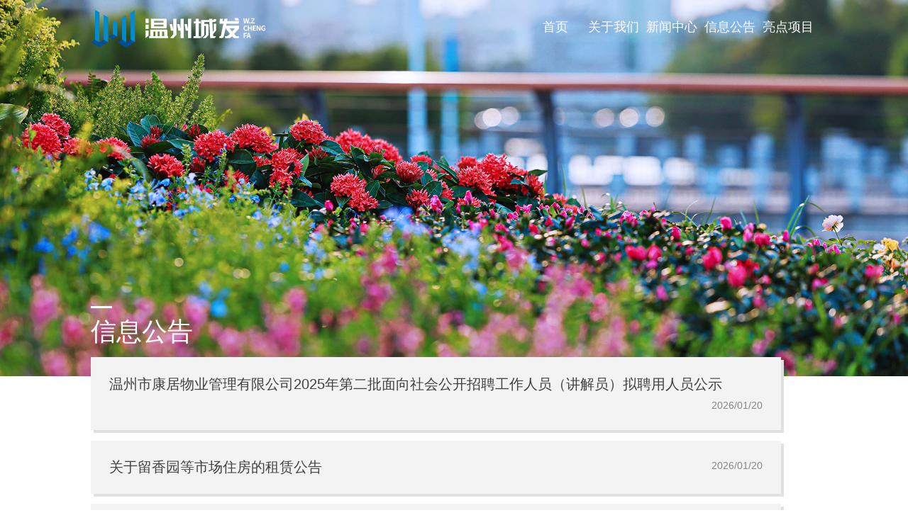

--- FILE ---
content_type: text/html
request_url: https://www.wzcfjt.com/info/
body_size: 1691
content:
<!doctype html>
<html>
<head>

<meta charset="gb2312">
<title>温州城发集团_信息公告</title>
<meta name="viewport" content="width=device-width, initial-scale=1, minimum-scale=1, maximum-scale=1"/>
<meta name="keywords" content="">
<meta name="description" content="">
<link rel="stylesheet" href="https://www.wzcfjt.com/css/2023_index_css.css">
</head>

<body id="info">
	<div class="header">
		<div class="wrap">
	        <h1 class="fl"><a href="https://www.wzcfjt.com/">温州城发集团</a></h1>
		    <nav>
			    <ul>
			        <li class="move"><a href="https://www.wzcfjt.com/">首页</a></li>
			        <li class="move"><a href="https://www.wzcfjt.com/aboutus/">关于我们</a></li>
			        <li class="move"><a href="https://www.wzcfjt.com/news/media/">新闻中心</a></li>
			        <li class="move"><a href="https://www.wzcfjt.com/info/">信息公告</a></li>
			        <li class="move"><a href="https://www.wzcfjt.com/yxzp/">亮点项目</a></li>
			    </ul>
		    </nav>
			<div class="nav-toggle">
				<div class="icon"></div>
			</div>
		    <div id="search"></div>		
		</div>
	</div>
<!--enorth cms page [ enorth parse_date="2023/12/25 14:17:09.009", cost="0", server=":=$encp$=:ca0a8c1b7233c9c617121b65d227404f", error_count="0"]-->
	<div id="main" class="wrap ovh">
		<h2><i></i>信息公告</h2>
		<ul class="infolist">
<li class="move"><a href="https://www.wzcfjt.com/system/2026/01/20/015403631.shtml" target="_blank">温州市康居物业管理有限公司2025年第二批面向社会公开招聘工作人员（讲解员）拟聘用人员公示<span>2026/01/20</span></a></li>
<li class="move"><a href="https://www.wzcfjt.com/system/2026/01/20/015403559.shtml" target="_blank">关于留香园等市场住房的租赁公告<span>2026/01/20</span></a></li>
<li class="move"><a href="https://www.wzcfjt.com/system/2026/01/20/015403444.shtml" target="_blank">温州市龙湾区龙江景苑2幢108室等4宗商业租赁权交易公告<span>2026/01/13</span></a></li>
<li class="move"><a href="https://www.wzcfjt.com/system/2026/01/20/015403457.shtml" target="_blank">鹿城区府东路789弄39号鸿府花苑1、2幢123室、124室等2宗资产租赁成交公示<span>2026/01/20</span></a></li>
<li class="move"><a href="https://www.wzcfjt.com/system/2026/01/20/015403455.shtml" target="_blank">龙泉公寓3、4、5幢103-21室商业用房租赁权交易公告<span>2026/01/20</span></a></li>
<li class="move"><a href="https://www.wzcfjt.com/system/2026/01/20/015403450.shtml" target="_blank">新宫前锦园商业用房租赁权交易公告<span>2026/01/20</span></a></li>
<li class="move"><a href="https://www.wzcfjt.com/system/2026/01/20/015403449.shtml" target="_blank">温州市龙湾区蒲州街道会展路69号益品居1、2幢105室商业用房租赁权交易公告<span>2026/01/20</span></a></li>
<li class="move"><a href="https://www.wzcfjt.com/system/2026/01/20/015403447.shtml" target="_blank">温州市鹿城区勤奋路河通锦园商业用房三年租赁权交易公告<span>2026/01/20</span></a></li>
<li class="move"><a href="https://www.wzcfjt.com/system/2026/01/20/015403446.shtml" target="_blank">温州市鹿城区百里西路双桂小区商业用房三年租赁权交易公告<span>2026/01/20</span></a></li>
<li class="move"><a href="https://www.wzcfjt.com/system/2026/01/19/015402948.shtml" target="_blank">温州市鹿城区广场路广信大厦6、7幢201-207室及210室办公用房租赁权交易公告<span>2026/01/19</span></a></li>		</ul>
     <div class="selectpage">
<!--enorth cms block start [ name="v5.select_page" ]-->
<script src="https://www.wzcfjt.com/system/count/0121003/000000000000/count_page_list_0121003000000000000.js"></script><div id="pagetemple"></div>
<!--enorth cms block end [ name="v5.select_page" cost="1"]--></div>
	</div>
	<div id="footer">
		<div class="wrap ovh">
			<div class="add fl">
				<div class="b02 ovh"><span>办公室<p>0577-88568921</p></span><span>财务融资部<p>0577-88568865</p></span></div>
				<div class="b01 ovh"><p>地址：浙江省温州市府东路宏国大厦17楼&emsp; &emsp; 邮编：325000</p></div>
			</div>
			<div class="footer_logo fr">
				<h3 class="fl"><p class="i02">扫描关注我们</p></h3>
				<i class="fr"></i>
			</div>
		</div>
		<div class="wrap ovh copyright">温州城发集团   版权所有   <a href="https://beian.miit.gov.cn/" target="_blank">浙ICP备11028293号</a></div>
	</div>

	<script src="https://www.wzcfjt.com/js/jquery.js"></script>
    <script>
	$('.nav-toggle').click(function () {
	    $('body').toggleClass('nav-open');
	    $('nav').toggleClass('nav_active');
	});
	</script>
<!--enorth cms page [ enorth parse_date="2023/11/06 16:38:40.040", cost="16", server=":=$encp$=:ca0a8c1b7233c9c617121b65d227404f", error_count="0"]-->
</body>
</html>

<!--enorth cms page [ enorth parse_date="2026/01/21 04:03:38.038", cost="29", server=":=$encp$=:87989fbb01fe15b2e95c765eb1db60346ae73edfc1d5dd6f", error_count="0"]-->

--- FILE ---
content_type: text/css
request_url: https://www.wzcfjt.com/css/2023_index_css.css
body_size: 3970
content:
@charset "gb2312";
/* CSS Document */
html, body { margin:0px; padding:0; font:18px/1.6 "Microsoft YaHei" , tahoma, arial, \5FAE\8F6F\96C5\9ED1, "Hiragino Sans GB", sans-serif; -webkit-font-smoothing:antialiased;  background:#fff; color: #474747; }
div,dl,dt,dd,ul,ol,li,h1,h2,h3,h4,h5,h6,pre,form,fieldset,input,textarea,blockquote,img,button {border:0;  padding:0; margin:0; font-weight:normal; } 
table,td,tr,th{font-size:12px;}
li{list-style-type:none;list-style:none;}
img{vertical-align:top;border:0;}
h1,h2,h3,h4,h5,h6,p,i,em,b,span { margin:0; padding:0; font-weight:normal; font-style:normal;}
ol,ul {list-style:none;}
address,cite,code,th {font-weight:normal;font-style:normal;}
img:hover { opacity:1; filter: alpha(opacity=100); }
code, kbd, pre, samp { font-family: courier new, courier, monospace; }
small { font-size: 12px; }
legend { color: #000; }
fieldset, img { border: 0; }
button, input, select, textarea { font-size: 100%; }
.ks-clear:after, .clear:after { content: '\20'; display: block;  height: 0; clear: both; }
.ks-clear, .clear { *zoom: 1;}
input,select { border:1px solid #d6d7d9; background:#fff; border-radius:5px;  }
.fl { float:left; }
.fr { float:right; }
.cl { clear:both;}
a { color:#404040; text-decoration:none; cursor:pointer; }
a:hover { color:#168bce; text-decoration:none;  }

.wrap { width: 80%; max-width: 1200px; min-width: 920px; margin: 0 auto;}
.ovh { overflow: hidden;}
.move { -webkit-transition:all .3s linear;  -moz-transition:all .3s linear;  -o-transition:all .3s linear; transition:all .3s linear; }
.move:hover { -webkit-transform:translateY(-5px); -moz-transform:translateY(-5px); -ms-transform:translateY(-5px); -o-transform:translateY(-5px); transform:translateY(-5px); cursor: pointer;}
#main { padding-top: 70vh;}

/*header*/
.header { position: absolute; top: 0; left: 0; width: 100%; z-index: 9;} 
.header h1 { text-indent: -999px; width: 246px; height: 64px; background: url(../images/v2023/logo.svg) no-repeat; margin: 2vh 0;}
nav { width: 40%; float: right;}
nav li { width: 20%; text-align: center;color: #fff; float: left;}
nav a { color: #fff; padding: 3.4vh 0; display: block;}
nav a:hover { background: linear-gradient(to bottom, rgba(0, 73, 138, 0.3), rgba(0, 0, 0, 0)); color: #ffecb2;}
.nav-toggle { display: none;}

/*footer*/
#footer { padding:5vh 0 1vh; background:#f3f3f3;}
.add { width: 70%;}
.footer_logo { width: 30%;}
.add .b02 span,.add .b01 { border-left:#cdcdcd solid 4px; padding:0 15px 0 10px; margin-bottom: 3vh;}
.add span { font-size: 16px; font-weight:600; width: 25%; float: left;}
.add p { font-size: 16px; font-weight:400;}
.footer_logo i { background: url("../images/v2023/qrcode.jpg") no-repeat right center; background-size: contain; display: block; width: 30%; height: 12vh;}
.footer_logo h3 { background: url("../images/v2023/logo_dark.svg") no-repeat left top; background-size: contain; width:65%; }
.footer_logo h3 p { margin-top: 9vh; font-size: 14px; text-align: right;}
.copyright { margin-top: 5vh; border-top:#e1e1e1 solid 1px; padding: 2vh 0; color: #858585; font-size: 16px;}


/*home_start*/
/*slide*/
#home .swiper { width: 100%; position: relative; top: 0; left: 0;}
#home .swiper-slide { font-size: 18px; color: #fff; -webkit-box-sizing: border-box; box-sizing: border-box; padding: 40px 60px;}
#home .swiper-slide .title { font-size: 60px; font-weight: 300; letter-spacing: 0.1em; word-spacing: 0.5em; text-shadow: 2px 2px 2px #1e4d7f; text-align: center;z-index: 2; position: relative; top:50%; margin-top: calc(0px - (var(--swiper-navigation-size)/ 2) - 10vh);}
#home .swiper-slide .slidebg { background-repeat:  no-repeat; background-position: center center; background-size:cover; height: 100%; width: 100%; position: absolute; top: 0; left: 0; display: block; z-index: 0;}
#home .swiper-slide .text {font-size: 16px;max-width: 400px;line-height: 1.3; position: absolute; bottom: 5vh; right: 5vw;}
#home .swiper-button-next:after, .swiper-button-prev:after { color: #fff;}
/*home_end*/

/*aboutus_start*/
body#aboutus { background: url("../images/v2023/aboutus_top.jpg") top center no-repeat; background-size: contain;}
#brief { background: #074f97; color: #fff; width: 45%; padding: 11vh 4% 4vh; box-shadow: 8px 8px 0 0 rgba(7,79,151,.3); position: relative; z-index: 2;}
#brief h3 { font-size:36px; font-weight: 300; position: absolute; top: 0; line-height: 2.4em;}
#brief h3 i { width: 30px; height: 3px; background: #fff; display: block; position: absolute; top: 0;}
#brief p { text-indent: 2em; font-size: 16px; line-height: 1.8em; padding-bottom: 2vh; text-align: justify;}

#brand { background: url("../images/v2023/aboutus_city.png") left bottom no-repeat #fff; background-size:60%; padding-left: 60%; margin-top: -6vh; margin-bottom: 10vh; padding-top: 11vh; position: relative;}
#brand h3 { color: #074f97; font-size:36px; font-weight: 300; position: absolute; top: 0; left: 60%; line-height: 2em;}
#brand h3 i { width: 30px; height: 3px; background: #074f97; display: block; position: absolute; top: 0;}
#brand li { background: #f3f3f3; font-size: 16px; line-height: 2.4em; margin-bottom: 1vh;}
#brand li span { background:#074f97; color: #fff; display:  block; float: left; padding:0 .6em; margin-right: .6em;}

#company {position: relative; margin-bottom: 10vh;}
#company h3 { color: #074f97; font-size:36px; font-weight: 300; line-height: 2em; position: relative;}
#company h3 i { width: 30px; height: 3px; background: #074f97; display: block; position: absolute; top: 0;}
#company dl { overflow: hidden; line-height: 2.4em; text-align: center;}
#company dt { border-bottom:#074f97 solid 1px;}
#company dt span { background:#074f97; font-size: 20px; color: #fff; padding:0.5em 1.2em;}
#company dd { background: #f3f3f3; border-left: 10px #fff solid; height:3.2em; float: left; width:19%; font-size: 18px; line-height:3.2em; margin-top: 1vh;}
#company dd:nth-child(7),#company dd:nth-child(5) { line-height:1.6em;}
#company table { border-top:#fff solid 1px; border-left:#fff solid 1px; width: 100%; margin-top: 6vh;}
#company td { border-bottom:#fff solid 1px; border-right:#fff solid 1px; background:#f3f3f3; font-size: 18px; line-height: 2em; padding: 0 .6em;}
#company td.com_title { background: #fff; border-bottom:#074f97 solid 1px; border-right: none; text-align: center; line-height: 2.4em;}
#company td.com_title span { background:#074f97; font-size: 20px; color: #fff; padding:0.5em 1.2em;}
#company .table_tt td { background: #e1e1e1; color: #074f97; text-align: center; font-weight: 600;}
#company .com_id { text-align: center;}
#company td.lightblue { background: #deefff;}


#awards { margin: 10vh 0; position: relative; display: none;}
#awards h3 { color: #074f97; font-size:36px; font-weight: 300; line-height: 2em; position: relative;}
#awards h3 i { width: 30px; height: 3px; background: #074f97; display: block; position: absolute; top: 0;}
#awards .swiper-slide { background: #f3f3f3; width: auto; margin-right: 1vw;}
#awards .swiper-slide img { height:25vh;}
/*aboutus_end*/

/*news_start*/
body#news { background: url("../images/v2023/news_top.jpg") top center no-repeat; background-size: contain;}
#news h2 { color: #fff; font-size:36px; font-weight: 300; line-height: 2em; position: relative; margin-top: -2em;}
#news h2 i { width: 30px; height: 3px; background: #fff; display: block; position: absolute; top: 0;}
.newslist { padding-bottom: 5vh;}
.newslist li { background: #f3f3f3; margin-bottom: 2vh; padding: 3vh 2vw; width: 90%; box-shadow: 4px 4px 0 0 #e1e1e1;  overflow: hidden;}
.newslist li img { width: 33%; height: auto; float:left; margin-right: 2%;}
.newslist li span {color:#858585; font-size: 14px; line-height: 2em;}
.newslist li h5 { font-size: 22px; line-height: 2em; font-weight: 600;}
.newslist li p { color:#858585; font-size: 16px; text-indent: 2em; line-height: 1.8em;}
.newslist li:hover { background: #074f97; color: #fff; box-shadow: 8px 8px 0 0 rgba(7,79,151,.3);}
.newslist li:hover h5 {color: #fff;}
.newslist li:hover p,.newslist li:hover span {color: #7aacde;}
/*news_end*/

/*info_start*/
body#info { background: url("../images/v2023/info_top.jpg") top center no-repeat; background-size: contain;}
#info h2 { color: #fff; font-size:36px; font-weight: 300; line-height: 2em; position: relative; margin-top: -2em;}
#info h2 i { width: 30px; height: 3px; background: #fff; display: block; position: absolute; top: 0;}
.infolist { padding-bottom: 5vh;}
.infolist li { background: #f3f3f3; margin-bottom: 2vh; padding: 3vh 2vw; width: 90%; box-shadow: 4px 4px 0 0 #e1e1e1; overflow: hidden; font-size: 20px; font-weight: 400;}
.infolist li:hover { background: #074f97; color: #fff; box-shadow: 8px 8px 0 0 rgba(7,79,151,.3);}
.infolist li:hover a,.infolist li:hover span {color: #fff;}
.infolist li span {color:#858585; font-size: 14px; line-height: 2em; float: right;}
/*info_end*/

/*selectpage*/
.selectpage { margin-bottom: 5vh; font-size: 18px;}


/*projects_start*/
body#projects { background: url("../images/v2023/projects_top.jpg") top center no-repeat; background-size: contain;}
#projects h2 { color: #fff; font-size:36px; font-weight: 300; line-height: 2em; position: relative; margin-top: -2em;}
#projects h2 i { width: 30px; height: 3px; background: #fff; display: block; position: absolute; top: 0;}
#p_list { background: #fff; position: relative;}
.tabs{ float: right; width: 80%; font-size: 18px;}
.tabs li { float: left; color: #fff; font-weight:300; padding: 0 3vh; position: relative; cursor: pointer;}
.tabs li.active { font-weight:600; background: linear-gradient(to top, rgba(0, 0, 0, 0.2), rgba(0, 0, 0, 0));}
.tabs li.active:after { content: ""; width: 0; height: 0; border-bottom: 15px solid #fff; border-right: 15px solid transparent; border-left: 15px solid transparent; position: absolute; bottom: -8px; left: 33px;}
.projectlist { padding-bottom: 5vh; overflow: hidden;}
.tabbox { padding-top: 5vh;}
.projectlist li { background: #f3f3f3; height:30.5vh; overflow: hidden;margin-bottom: 2vh; margin-left: 0.25%; margin-right: 0.25%; width:32.8%; box-shadow: 0 4px 0 0 #e1e1e1; float: left; overflow: hidden; font-size: 20px; font-weight: 400; text-align: center;}
.projectlist li img { width: 100%; height: 25vh;}
.projectlist li:hover { background: #074f97; color: #fff; box-shadow: 0 8px 0 0 rgba(7,79,151,.3);}
.projectlist li:hover a,.infolist li:hover span {color: #fff;}
.projectlist li p { padding: 1vh 0;}
/*projects_end*/

/*article_start*/
body#article { background:#f3f3f3;}
#article .header h1 { background-image: url(../images/v2023/logo_dark.svg);}
#article nav li,#article nav a { color: #3f3a37;}
#article nav a:hover { background: linear-gradient(to bottom, rgba(210, 210, 210, 0.3), rgba(0, 0, 0, 0)); color: #178ccf;}
#article #main, #project_main { padding-top: 10vh;}
.arti,.sidebar { background: #fff;}
.arti { width: 70%;}
.sidebar { width: 28%;}
#info_content { padding: 3vh 3vw;}
.dqwz,.subtext { padding-bottom: 2vh; font-size: 14px; color: #858585; }
.dqwz a { color: #858585;}
.dqwz a:hover { color:#168bce;}
#artibodytitle { font-size: 30px; font-weight:600; line-height: 1.6em; padding: 3vh 0 2vh;}
.subtext { border-top:#f1f1f1 solid 1px; padding: 1vh 0;}
#artibody { padding: 3vh 0;}
#artibody p { padding: 1vh 0; /*text-indent: 2em;*/ line-height: 1.8em; text-align: justify;}
#artibody img { width: 100%; height: auto;}
.sidebar h4 { color: #858585; font-size:24px; font-weight: 300; line-height: 2.4em; padding-left: 2vw; position: relative;}
.sidebar h4 i { width: 30px; height: 3px; background: #074f97; display: block; position: absolute; top: 0;}
.sidebar ul { padding: 1vh 2vw;}
.sidebar li { padding-bottom:3vh; font-size: 16px; text-align: justify;}
.sidebar li em { color: #858585; font-size: 14px; display: block;}
/*article_start*/

/*info_inpage*/
.info_inpage .arti { width: 100%; float: none;}
.info_inpage .sidebar { display: none;}

/*project_inpage_start*/
#project_img img { width: 100%;}
#project_info { background: #fff; padding: 3vh 3vw;}
#project_brief { width: 68%; border-right:#f1f1f1 solid 1px; padding-right: 3%;}
#project_detail { width: 25%; padding-left: 2%;}
#project_name { font-size: 30px; font-weight:600; line-height: 1.6em; padding: 3vh 0; border-bottom:#f1f1f1 solid 1px;}
#project_intro { padding: 2vh 0;}
#project_intro p { padding: 1vh 0; text-indent: 2em; line-height: 1.8em; text-align: justify;}
#project_detail dt { color: #858585; font-size: 14px;}
#project_detail dd { font-size: 16px; padding-bottom: 2vh;}
/*project_inpage_end*/

@media screen and (max-width: 768px) {
	body#aboutus,body#news,body#info,body#projects { background-position: 0 10vh;}
	.header { background: #fff; position: relative;}
	.header h1 { background-image: url(../images/xxj/logo.png); background-size: contain; height: 6vh;}
	.wrap { overflow: hidden; width: 100%; min-width: 100%; clear: both;}
	.fr,.fl { float:none;}
	#main { padding-top: 18vh;}
	#home .swiper-slide .title { font-size: 30px; margin-top: calc(0px - (var(--swiper-navigation-size)/ 2) - 4vh);}
	#home .swiper-slide .text { bottom:1vh;}
	#aboutus #main { padding-top: 25vh;}
	#brief { width: 88%; margin-left: 2%; padding-top: 7vh;}
	#brand,#company { width: 96%; margin-left: 2%;}
	#brand { padding-left: 0; padding-top: 7vh; margin-top: 5vh;}
	#brief h3,#brand h3,#company h3 { font-size: 24px; line-height: 2em;}
	#brand h3 { left: 0;}
	#brand li span { float: none; width: 4em;}
	#company dd { float: none; width: 100%;}
	#company dt span,#company td.com_title span { font-size: 16px;}
	#company td { font-size: 16px;}
	#news h2,#info h2,#projects h2 { padding-left: 3%;  font-size: 24px;}
	.newslist li,.newslist li h5,.infolist li { margin-left: 3%; font-size: 18px;}
	.newslist li,.infolist li { padding: 1vh 2vw;}
	.projectlist li { width: 96%; margin-left: 2%;}
	.tabs { width: 50%;}
	#article nav li,#article nav a { color: #fff;}
    #article .arti,#article .sidebar,#project_main #project_brief,#project_main #project_detail,.add,.add span { width: 100%;}
	#article .header { background: none;}
	#article #main, #project_main { padding: 0;}
	#article .dqwz,.footer_logo  { display: none;}
	#project_main #project_detail { border:none;}
	
	/*toggle_nav*/
	nav { width: 100%; position: absolute;z-index: 9; -webkit-transition-duration: 0.66s; transition-duration: 0.66s; -webkit-transition-timing-function: swing; transition-timing-function: swing; -webkit-transform: translateY(200%); transform: translateY(200%); display: none;}
	nav li { float: none; width: 100%;}
	.nav-toggle { display: block;width: 60px; height: 60px; z-index: 2; border-radius: 50%; margin: 10px; position: absolute; top:0.5vh; right: 0.5vw; cursor: pointer;-webkit-transition-duration: 0.66s; transition-duration: 0.66s; -webkit-transition-timing-function: swing; transition-timing-function: swing;}
	.nav-toggle:before { width: 60px; height: 60px; content: ""; position: absolute; top: 50%; left: 50%; -webkit-transform: translateX(-50%) translateY(-50%); -ms-transform: translateX(-50%) translateY(-50%); transform: translateX(-50%) translateY(-50%); -webkit-transition-duration: 0.66s; transition-duration: 0.66s; -webkit-transition-timing-function: swing; transition-timing-function: swing;}
	.nav-toggle .icon { width: 30px; height: 4px; background-color: #008cce; border-radius: 2px; position: absolute; top: 28px; left: 15px; -webkit-transition-duration: 0.5s; transition-duration: 0.5s; transiting-timing-function: swing;}
	.nav-toggle .icon:before,.nav-toggle .icon:after { width: 30px; height: 4px; background-color: #008cce; border-radius: 2px; content: ""; position: absolute; left: 0; -webkit-transition-duration: 0.5s; transition-duration: 0.5s; -webkit-transition-timing-function: swing; transition-timing-function: swing;}
	.nav-toggle .icon:before { top: -9px; }
	.nav-toggle .icon:after { top: 9px;}
	
	nav.nav_active { -webkit-transform: translateY(0); transform: translateY(0); display: block;}
	body.nav-open .lower-screen { -webkit-transform: scale(0.8, 0.8); -ms-transform: scale(0.8, 0.8); transform: scale(0.8, 0.8);}
	body.nav-open .nav-toggle:before {width: 200vw;  height: 200vh;  background-color: rgba(0, 140, 206, 0.95);}
	body.nav-open .nav-toggle .icon { width: 0;}
	body.nav-open .nav-toggle .icon:before { background-color:#fff; -webkit-transform: translateY(9px) rotate(45deg); -ms-transform: translateY(9px) rotate(45deg); transform: translateY(9px) rotate(45deg);}
	body.nav-open .nav-toggle .icon:after { background-color:#fff; -webkit-transform: translateY(-9px) rotate(-45deg); -ms-transform: translateY(-9px) rotate(-45deg); transform: translateY(-9px) rotate(-45deg);}
}

--- FILE ---
content_type: application/javascript
request_url: https://www.wzcfjt.com/system/count/0121003/000000000000/count_page_list_0121003000000000000.js
body_size: 1610
content:
var baseurl  = "https://www.wzcfjt.com/system/count/";
var maxpage = 152;
var schannelId= "0121003000000000000";
var firsturl = "https://www.wzcfjt.com/info/index.shtml";

maxpage = maxpage+1;
schannelId = "0000000000000000000"+ schannelId ;
schannelId = schannelId.substring(schannelId.length-19); 


if(window.attachEvent)
{
window.attachEvent("onload",sele)
}
else
{
window.addEventListener("load", sele)
}

 function sele(){
	if(maxpage*1>1){
	   var pagehtmlcontent ="<div class='mod-ft pager-b' node-type='pagination' style=' display: block;text-align: center; font-size: 0px; '>";
	    pagehtmlcontent +="<span node-type='pager' style='display: inline-block;vertical-align: top;font-size: 13px;margin: 0px 2px 0px 3px;line-height: 26px;'>";
	    pagehtmlcontent +="<span class='pagination' style='display: inline-block;vertical-align: top;font-size: 13px;margin: 0px 2px 0px 3px;line-height: 26px;'>";
	    pagehtmlcontent +="<a rel='prev' class='prev' id='uppage' style=' color: #000;text-decoration: none;border: 1px solid #D7D7D7;border-radius: 3px;height: 26px; line-height: 26px; padding: 0px 6px; color: #000; display: inline-block; vertical-align: top; font-size: 13px; line-height: 26px;' href='javascript:void(0)' onclick='nextpage(1)'>上一页</a>";
	    pagehtmlcontent +="<a rel='next' class='next' id='downpage' style=' color: #000;text-decoration: none;border: 1px solid #D7D7D7;border-radius: 3px;height: 26px; line-height: 26px; padding: 0px 6px; color: #000; display: inline-block; vertical-align: top; font-size: 13px;' href='javascript:void(0)' onclick='nextpage(2)'>下一页</a>&nbsp;";
	    pagehtmlcontent +="第<span node-type='total' id='currentid'></span>/<span node-type='total' id='allid'></span>页&nbsp;到第&nbsp;<input  id='jumppageId' node-type='num' type='text' style='width:40px; display: inline-block; vertical-align: top; font-size: 13px; height: 26px;margin-top:1px;padding: 0px;'>&nbsp;页</span>  ";
	    pagehtmlcontent +="<a href='javascript:;' class='pager-a-jump' node-type='btn' onclick='changepage()' style=' color: #000;text-decoration: none;border: 1px solid #D7D7D7;border-radius: 3px;height: 26px; line-height: 26px; padding: 0px 6px; color: #000; display: inline-block; vertical-align: top; font-size: 13px; line-height: 26px;float:right' >确定</a></span>";
	    pagehtmlcontent +="<input type='hidden' id='currentpage' value=''/>";
	
	    document.getElementById("pagetemple").innerHTML=pagehtmlcontent;
	
	     var currenturl = window.location.href;
	
	     var  allurl = currenturl .match("([0-9]+)_([0-9]+)");
	
	     if(allurl==null||allurl=="null"){
	     	     //  maxpage = document.getElementById("maxpage").value;
	                //当前页数
	               document .getElementById("currentpage").value=maxpage ; 
	                //第一页时隐藏上一页
	               document .getElementById("uppage").style.display="none";
	             
	      }else{
	             var chanelandpage = allurl[0].split("_");
	             var currentpage = chanelandpage[1];
	             //schannelId = chanelandpage[0];
	             //尾页时隐藏下一页
	             if(currentpage*1 == 1){
	            	 document .getElementById("downpage").style.display="none";
	             }
	             //当前页数
	             document.getElementById("currentpage").value=chanelandpage[1]*1;
	      }
	      
	       document.getElementById("currentid").innerHTML=maxpage*1-document.getElementById("currentpage").value*1+1;
	       document.getElementById("allid").innerHTML=maxpage;
	}

};

function nextpage(value){
   //上一页
    var pagenum = document.getElementById("currentpage").value;
  
    if(value == 1){
//那最后一段
      var uppagelast= pagenum ;
      uppagelast = uppagelast*1+1;
      if(uppagelast==maxpage){
          window.location.href=firsturl;
      }else{
      uppagelast= "000000000"+ uppagelast;
      uppagelast= uppagelast.substring(uppagelast.length-9);
      baseurl= baseurl+"/"+schannelId.substring(0,7)+"/"+schannelId.substring(7,19)+"/"+uppagelast.substring(0,3)+"/"+uppagelast.substring(3,6)+"/c"+schannelId+"_"+uppagelast+".shtml";
      window.location.href=baseurl;
      }
   }else {
      var uppagelast= pagenum ;
      uppagelast = uppagelast*1-1;
      uppagelast= "000000000"+ uppagelast;
      uppagelast= uppagelast.substring(uppagelast.length-9);
      baseurl= baseurl+"/"+schannelId.substring(0,7)+"/"+schannelId.substring(7,19)+"/"+uppagelast.substring(0,3)+"/"+uppagelast.substring(3,6)+"/c"+schannelId+"_"+uppagelast+".shtml";
      window.location.href=baseurl;
    }
}

 function changepage(){
              var jumpnum = document .getElementById("jumppageId").value;
              var downpagelase = maxpage;
              var downpagelasecenter = maxpage ;
              var r = /^\+?[1-9][0-9]*$/;
	     if(!r.test(jumpnum)){
	          alert("跳转页数必须为正整数");
                  return;
              }else if(jumpnum.trim()==""||jumpnum.trim()<=0||(jumpnum.trim()*1-1)>=(downpagelase*1)){
                        alert("输入的页数必须大于0小于最大页数");
                        return;
              }else if(jumpnum.trim() == 1){
                    window.location.href=firsturl;
              }else{
                       downpagelase = downpagelase*1-jumpnum.trim()+1;
                       downpagelase = "000000000"+ downpagelase ;
                       downpagelase = downpagelase .substring(downpagelase.length-9);                 
                       baseurl= baseurl+"/"+schannelId.substring(0,7)+"/"+schannelId.substring(7,19)+"/"+downpagelase.substring(0,3)+"/"+downpagelase.substring(3,6)+"/c"+schannelId+"_"+downpagelase+".shtml";
                       window.location.href=baseurl;
              }
    }


--- FILE ---
content_type: image/svg+xml
request_url: https://www.wzcfjt.com/images/v2023/logo_dark.svg
body_size: 5082
content:
<?xml version="1.0" encoding="utf-8"?>
<!-- Generator: Adobe Illustrator 27.9.0, SVG Export Plug-In . SVG Version: 6.00 Build 0)  -->
<svg version="1.1" id="_图层_2" xmlns="http://www.w3.org/2000/svg" xmlns:xlink="http://www.w3.org/1999/xlink" x="0px" y="0px"
	 viewBox="0 0 352.2 76.1" style="enable-background:new 0 0 352.2 76.1;" xml:space="preserve">
<style type="text/css">
	.st0{fill:#005097;}
	.st1{fill:#008CCE;}
	.st2{fill:#3F3A39;}
</style>
<polygon class="st0" points="8.6,60.1 0,65.3 17.6,76.1 35,65.5 26,60.2 17.4,65.3 "/>
<polygon class="st0" points="44.3,49 36.1,54.1 44.8,59.4 53.2,54.1 "/>
<polygon class="st1" points="17.4,5 8.6,0 8.6,60.2 17.4,65.3 "/>
<polygon class="st1" points="35,15.2 26,10.1 26,60.3 35,65.5 "/>
<polygon class="st1" points="53.2,25.6 44.3,20.5 44.3,49 53.2,54.1 "/>
<polygon class="st1" points="89.2,0.4 80.3,6.2 80.3,60.3 89.2,65.4 "/>
<polygon class="st1" points="71.5,10.9 62.9,16.7 62.9,60.2 71.5,65.3 "/>
<polygon class="st0" points="80.3,60.3 89.2,65.4 71.3,76.1 53.9,65.5 62.9,60.2 71.5,65.3 "/>
<rect x="110.5" y="17.9" class="st2" width="6.3" height="8.8"/>
<rect x="110.5" y="29.7" class="st2" width="6.3" height="8.8"/>
<polygon class="st2" points="110.5,57.2 116.8,51.8 116.8,41.7 110.5,41.7 "/>
<path class="st2" d="M153.2,35.2V20c-0.1-1.3-1-1.9-2.4-2.1h-29.6v19.6h28.4C151.5,37.4,152.8,36.8,153.2,35.2L153.2,35.2z
	 M146.9,33.5h-19.2v-3.9h19.2V33.5z M146.9,25.7h-19.2v-3.9h17.3c0.9,0,1.9,0.6,2,1.8V25.7L146.9,25.7z"/>
<path class="st2" d="M156.1,53.1h-1.6V41.9c-0.1-1.3-1.2-2-2.6-2.1h-32.1v13.3h-2.2v3.9h38.5C156.1,57.1,156.1,53.1,156.1,53.1z
	 M130.1,53.1h-3.9v-9.4h3.9V53.1z M139,53.1h-4.1v-9.4h4.1V53.1z M148.1,53.1h-4.3v-9.4h2.2c0.9,0,2,0.6,2,1.8L148.1,53.1
	L148.1,53.1z"/>
<polygon class="st2" points="217.9,17.9 211.6,17.9 211.6,23.4 207.9,23.4 207.9,27.3 211.6,27.3 211.6,53.1 207.2,53.1 207.2,57.1 
	221.5,57.1 221.5,53.1 217.9,53.1 217.9,27.3 221.5,27.3 221.5,23.4 217.9,23.4 "/>
<polygon class="st2" points="299.1,21.1 297.4,16.7 290,16.7 291.7,21.1 "/>
<polygon class="st2" points="181.1,42 181.1,57.1 187.4,57.1 187.4,17.9 181.1,17.9 181.1,38.7 179.2,28.7 174.1,28.7 176.7,42 "/>
<polygon class="st2" points="166.4,42 166.4,49.6 159.9,57.1 166.7,57.1 172.8,50.5 172.8,50.5 172.8,50.4 172.9,50.4 172.8,50.4 
	172.8,17.9 166.4,17.9 166.4,40.2 164.2,28.7 159.1,28.7 161.7,42 "/>
<polygon class="st2" points="196.2,42 196.2,57.1 202.5,57.1 202.5,17.9 196.2,17.9 196.2,39.1 194.1,28.7 189.1,28.7 191.7,42 "/>
<path class="st2" d="M250.5,24.2L250.5,24.2c1.5-0.6,2.5-2.1,2.5-3.9v-1.6h-4.9v0.6c-0.1,1.1-1,1.3-1.5,1.3h-1.4l-0.2-2.7h-6.4
	l0.2,2.7h-16.2v36.5l6.3-6V32.4h2.5c0.6,0,0.8,0.5,0.8,0.9v17l-6.6,6.8h6.1l5.8-5.8V30.5c-0.2-2.1-2.7-2.2-2.7-2.2H229v-3.9h10.1
	l1.8,32.6h9.2l0,0l2.8-3.9H247l-0.2-4.2l6.1-7.2l0,0V28.2h-4.7v13.6l-1.7,2l-1.1-19.3h3.2C249.6,24.5,250.2,24.3,250.5,24.2
	L250.5,24.2z"/>
<path class="st2" d="M295.5,28.1c2.2-0.1,3.6-1.1,3.6-3.6v-2h-24l1-4.7h-6.4l-1,4.7H266l1-4.7H261l-1.4,6.6v3.6h7.9l-4.9,23.4
	c-0.3,1.1-0.9,1.6-1.7,1.6l0,0c-0.5,0-1.5,0-1.5,0V57h2h0h3.6c1.9,0,3.2-1.6,3.7-3.9l3.3-15.7h0l9.1,10.9l-0.5,0.6l-2.5,2.2
	c0,0-2.1,2-3.6,2H271V57h7.1c1.6,0,3.1,0,4.7-1.5l2-2.2L285,53l1.5,1.7c1.6,2,3,2.2,4.1,2.2h8.3v-3.9h-3.9c-1.5,0-2.3-0.6-3.1-1.5
	l-2.7-3.2l9.9-10.8v-5.5h-26l0.8-4L295.5,28.1L295.5,28.1z M291.1,37.5l-5.8,6.2l-5.2-6.2L291.1,37.5L291.1,37.5z"/>
<g>
	<path class="st2" d="M307.7,17h2.1l0.8,5c0.1,1.1,0.3,2.2,0.5,3.3h0c0.2-1.1,0.4-2.2,0.6-3.3l1.2-5h1.8l1.2,5
		c0.2,1.1,0.4,2.2,0.6,3.3h0.1c0.1-1.1,0.3-2.2,0.5-3.3l0.8-5h2l-1.9,10.3h-2.5l-1.2-5.1c-0.1-0.8-0.3-1.6-0.4-2.4h-0.1
		c-0.1,0.8-0.3,1.6-0.4,2.4l-1.1,5.1h-2.5L307.7,17L307.7,17z"/>
	<path class="st2" d="M319.8,26.1c0-0.8,0.5-1.3,1.3-1.3s1.3,0.6,1.3,1.3s-0.5,1.3-1.3,1.3S319.8,26.9,319.8,26.1z"/>
	<path class="st2" d="M323.2,26l4.8-7.3h-4.3V17h6.8v1.2l-4.8,7.3h4.8v1.7h-7.4L323.2,26L323.2,26z"/>
	<path class="st2" d="M308.1,37.1c0-3.4,2.2-5.4,4.8-5.4c1.3,0,2.4,0.6,3,1.3l-1.1,1.3c-0.5-0.5-1.1-0.9-1.9-0.9
		c-1.5,0-2.7,1.3-2.7,3.5s1.1,3.6,2.7,3.6c0.9,0,1.6-0.4,2.1-1l1.1,1.3c-0.9,1-2,1.5-3.3,1.5C310.3,42.3,308.1,40.5,308.1,37.1z"/>
	<path class="st2" d="M317.1,31.9h2v4h3.9v-4h2v10.3h-2v-4.4h-3.9v4.4h-2V31.9z"/>
	<path class="st2" d="M326.9,31.9h6.3v1.7h-4.2V36h3.6v1.7h-3.6v2.7h4.4v1.7h-6.5L326.9,31.9L326.9,31.9z"/>
	<path class="st2" d="M334.7,31.9h2.1l3,5.5l1,2.2h0.1c-0.1-1.1-0.3-2.4-0.3-3.6v-4.1h1.9v10.3h-2.1l-3-5.5l-1-2.2h-0.1
		c0.1,1.1,0.2,2.4,0.2,3.6v4.1h-2V31.9L334.7,31.9z"/>
	<path class="st2" d="M343.9,37.1c0-3.4,2.2-5.4,4.9-5.4c1.5,0,2.5,0.6,3.2,1.3l-1.1,1.3c-0.5-0.5-1.1-0.9-2-0.9
		c-1.7,0-2.9,1.3-2.9,3.5s1,3.6,3,3.6c0.5,0,1-0.1,1.3-0.4v-2h-1.8v-1.7h3.6v4.6c-0.7,0.7-1.9,1.2-3.3,1.2
		C346,42.3,343.9,40.5,343.9,37.1z"/>
	<path class="st2" d="M308.7,46.8h6.3v1.7h-4.3v2.7h3.6v1.7h-3.6v4.2h-2.1L308.7,46.8L308.7,46.8z"/>
	<path class="st2" d="M320.3,54.4H317l-0.7,2.6h-2.1l3.3-10.3h2.4l3.3,10.3H321L320.3,54.4L320.3,54.4z M319.8,52.8l-0.3-1.1
		c-0.3-1.1-0.6-2.2-0.9-3.4h0c-0.3,1.1-0.6,2.3-0.9,3.4l-0.3,1.1H319.8L319.8,52.8z"/>
</g>
</svg>


--- FILE ---
content_type: image/svg+xml
request_url: https://www.wzcfjt.com/images/v2023/logo.svg
body_size: 5809
content:
<?xml version="1.0" encoding="UTF-8"?>
<svg id="_图层_2" data-name="图层 2" xmlns="http://www.w3.org/2000/svg" viewBox="0 0 352.17 76.09">
  <defs>
    <style>
      .cls-1 {
        fill: #fff;
      }

      .cls-1, .cls-2, .cls-3 {
        stroke-width: 0px;
      }

      .cls-2 {
        fill: #008cce;
      }

      .cls-3 {
        fill: #005097;
      }
    </style>
  </defs>
  <g id="_图层_1-2" data-name="图层 1">
    <g>
      <polygon class="cls-3" points="8.57 60.15 0 65.35 17.57 76.09 35 65.49 26 60.19 17.44 65.3 8.57 60.15"/>
      <polygon class="cls-3" points="44.35 48.99 36.09 54.13 44.76 59.43 53.24 54.12 44.35 48.99"/>
      <polygon class="cls-2" points="17.44 5.04 8.57 0 8.57 60.16 17.44 65.3 17.44 5.04"/>
      <polygon class="cls-2" points="35 15.19 26 10.13 26 60.34 35 65.49 35 15.19"/>
      <polygon class="cls-2" points="53.24 25.57 44.35 20.52 44.35 48.99 53.24 54.12 53.24 25.57"/>
      <polygon class="cls-2" points="89.18 .45 80.28 6.25 80.28 60.26 89.18 65.4 89.18 .45"/>
      <polygon class="cls-2" points="71.47 10.89 62.89 16.68 62.89 60.16 71.47 65.3 71.47 10.89"/>
      <polygon class="cls-3" points="80.29 60.26 89.18 65.39 71.32 76.09 53.89 65.49 62.89 60.19 71.47 65.3 80.29 60.26"/>
      <rect class="cls-1" x="110.47" y="17.86" width="6.33" height="8.76"/>
      <rect class="cls-1" x="110.47" y="29.73" width="6.33" height="8.76"/>
      <polygon class="cls-1" points="110.47 57.17 116.8 51.79 116.8 41.68 110.47 41.68 110.47 57.17"/>
      <path class="cls-1" d="m153.24,35.18v-15.22c-.13-1.34-1.02-1.86-2.41-2.08h-29.55s0,19.55,0,19.55h28.45c1.8-.02,3.11-.61,3.51-2.25Zm-6.38-1.68h-19.25v-3.88h19.25v3.88Zm0-7.81h-19.25v-3.89h17.26c.91.02,1.95.57,1.99,1.77v2.13Z"/>
      <path class="cls-1" d="m156.11,53.14h-1.62v-11.26c-.14-1.34-1.19-2.01-2.55-2.08h-32.11s0,13.34,0,13.34h-2.19v3.93h38.47v-3.93Zm-26,0h-3.95v-9.43h3.95v9.43Zm8.9,0h-4.06v-9.43h4.06v9.43Zm9.09,0h-4.27v-9.43h2.23c.93.02,1.99.57,2.04,1.77v7.66Z"/>
      <polygon class="cls-1" points="217.88 17.86 211.55 17.86 211.55 23.4 207.88 23.4 207.88 27.33 211.55 27.33 211.55 53.14 207.19 53.14 207.19 57.07 221.49 57.07 221.49 53.14 217.88 53.14 217.88 27.33 221.49 27.33 221.49 23.4 217.88 23.4 217.88 17.86"/>
      <polygon class="cls-1" points="299.09 21.14 297.42 16.66 290.03 16.66 291.73 21.14 299.09 21.14"/>
      <polygon class="cls-1" points="181.12 42.04 181.12 57.07 187.44 57.07 187.44 17.86 181.12 17.86 181.12 38.67 179.16 28.7 174.08 28.7 176.72 42.04 181.12 42.04"/>
      <polygon class="cls-1" points="166.45 42.04 166.45 49.6 159.95 57.07 166.67 57.07 172.77 50.46 172.78 50.46 172.78 50.45 172.85 50.38 172.78 50.37 172.78 17.86 166.45 17.86 166.45 40.16 164.18 28.7 159.11 28.7 161.74 42.04 166.45 42.04"/>
      <polygon class="cls-1" points="196.18 42.04 196.18 57.07 202.5 57.07 202.5 17.86 196.18 17.86 196.18 39.07 194.13 28.7 189.06 28.7 191.69 42.04 196.18 42.04"/>
      <path class="cls-1" d="m250.48,24.19s.01-.01.01-.01c1.5-.64,2.54-2.12,2.54-3.86v-1.64h-4.86v.56c-.07,1.1-1.03,1.29-1.54,1.33h-1.4l-.18-2.7h-6.35l.18,2.7h-16.23v36.5l6.33-5.97v-18.7h2.48c.56,0,.77.46.83.88v16.96l-6.59,6.83h6.09l5.75-5.84v-20.68c-.22-2.08-2.74-2.18-2.74-2.18h-5.82v-3.86h10.11l1.79,32.56h9.17l.03-.05,2.76-3.88h-5.85l-.23-4.19,6.15-7.16h0v-13.62h-4.73v13.62l-1.7,1.98-1.05-19.27h3.18c1.02-.01,1.56-.19,1.86-.31Z"/>
      <path class="cls-1" d="m295.53,28.1c2.21-.07,3.56-1.06,3.56-3.6v-1.95h-23.98l.99-4.69h-6.35l-.99,4.69h-2.79l.99-4.69h-5.91l-1.38,6.59v3.64h7.93l-4.92,23.39c-.28,1.1-.92,1.64-1.7,1.64h0c-.45,0-1.49,0-1.49,0v3.92h1.97s.02,0,.02,0h3.56c1.93.01,3.19-1.61,3.66-3.92l3.28-15.66h.02l9.06,10.85-.55.59-2.46,2.2s-2.13,2.02-3.62,2.02h-3.46v3.93h7.11c1.63,0,3.1,0,4.69-1.54l2.03-2.23.21-.23,1.46,1.74c1.65,1.97,2.95,2.25,4.12,2.25h8.33v-3.93h-3.86c-1.52,0-2.28-.59-3.12-1.51l-2.69-3.19,9.85-10.79v-5.55h-25.98l.84-4h21.58Zm-4.43,9.38l-5.79,6.24-5.16-6.24h10.94Z"/>
      <g>
        <path class="cls-1" d="m307.66,16.98h2.1l.82,5.01c.15,1.08.32,2.18.47,3.27h.05c.21-1.1.43-2.2.65-3.27l1.19-5.01h1.75l1.19,5.01c.22,1.06.43,2.17.65,3.27h.07c.15-1.1.3-2.2.46-3.27l.81-5.01h1.96l-1.9,10.27h-2.55l-1.16-5.08c-.15-.81-.31-1.59-.44-2.37h-.06c-.14.78-.27,1.57-.44,2.37l-1.12,5.08h-2.51l-1.98-10.27Z"/>
        <path class="cls-1" d="m319.81,26.11c0-.75.54-1.33,1.26-1.33s1.28.58,1.28,1.33-.54,1.34-1.28,1.34-1.26-.58-1.26-1.34Z"/>
        <path class="cls-1" d="m323.24,26.02l4.79-7.33h-4.33v-1.7h6.84v1.21l-4.77,7.33h4.83v1.72h-7.35v-1.23Z"/>
        <path class="cls-1" d="m308.15,37.06c0-3.38,2.19-5.37,4.77-5.37,1.3,0,2.35.63,3.01,1.32l-1.08,1.3c-.51-.5-1.11-.86-1.89-.86-1.55,0-2.72,1.33-2.72,3.54s1.06,3.58,2.68,3.58c.88,0,1.57-.41,2.13-1.01l1.08,1.27c-.85.99-1.95,1.51-3.27,1.51-2.6,0-4.71-1.86-4.71-5.28Z"/>
        <path class="cls-1" d="m317.09,31.89h2.05v4.04h3.89v-4.04h2.05v10.27h-2.05v-4.44h-3.89v4.44h-2.05v-10.27Z"/>
        <path class="cls-1" d="m326.9,31.89h6.3v1.71h-4.25v2.37h3.61v1.73h-3.61v2.74h4.4v1.72h-6.45v-10.27Z"/>
        <path class="cls-1" d="m334.73,31.89h2.1l2.99,5.46,1.03,2.22h.07c-.12-1.07-.27-2.43-.27-3.59v-4.1h1.94v10.27h-2.08l-2.97-5.49-1.04-2.21h-.07c.1,1.11.25,2.4.25,3.58v4.12h-1.95v-10.27Z"/>
        <path class="cls-1" d="m343.92,37.06c0-3.38,2.19-5.37,4.92-5.37,1.49,0,2.52.64,3.18,1.32l-1.1,1.3c-.49-.49-1.08-.86-2.01-.86-1.7,0-2.9,1.33-2.9,3.54s1.03,3.58,3.04,3.58c.5,0,1-.14,1.29-.39v-2.03h-1.82v-1.68h3.65v4.64c-.69.68-1.9,1.23-3.33,1.23-2.8,0-4.92-1.86-4.92-5.28Z"/>
        <path class="cls-1" d="m308.67,46.8h6.33v1.7h-4.28v2.68h3.65v1.72h-3.65v4.16h-2.06v-10.27Z"/>
        <path class="cls-1" d="m320.29,54.43h-3.33l-.73,2.64h-2.07l3.28-10.27h2.41l3.3,10.27h-2.15l-.72-2.64Zm-.45-1.59l-.3-1.12c-.31-1.07-.6-2.25-.9-3.36h-.05c-.27,1.11-.57,2.29-.88,3.36l-.31,1.12h2.44Z"/>
      </g>
    </g>
  </g>
</svg>